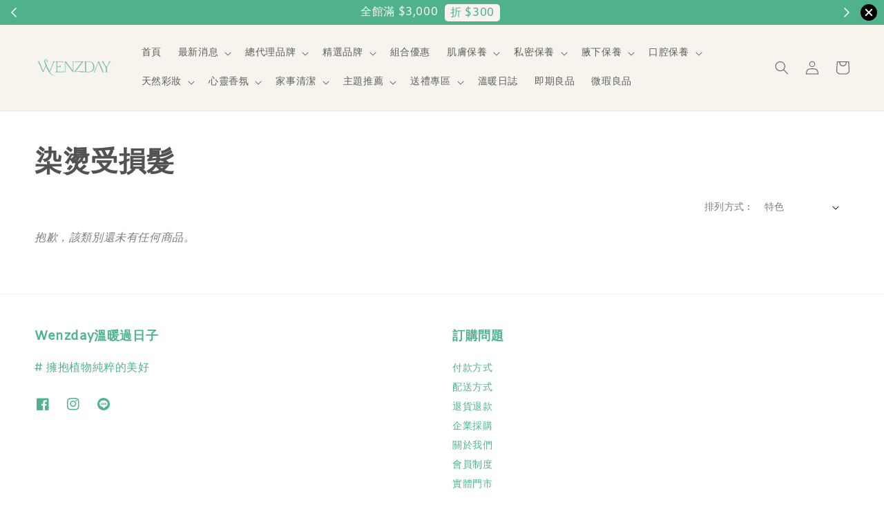

--- FILE ---
content_type: image/svg+xml
request_url: https://s3.dualstack.ap-southeast-1.amazonaws.com/eesb.public/images/payment/payments_aftee.svg
body_size: 9926
content:
<svg xmlns="http://www.w3.org/2000/svg" xmlns:xlink="http://www.w3.org/1999/xlink" viewBox="0 0 300 100"><image width="400" height="100" transform="translate(0 12.5) scale(0.75)" xlink:href="[data-uri]"/></svg>

--- FILE ---
content_type: text/plain
request_url: https://www.google-analytics.com/j/collect?v=1&_v=j102&a=344495363&t=pageview&_s=1&dl=https%3A%2F%2Fwww.wenzday.tw%2Fcollections%2F%25E6%259F%2593%25E7%2587%2599%25E5%258F%2597%25E6%2590%258D%25E9%25AB%25AE&dp=%2Fcollections%2F%25E6%259F%2593%25E7%2587%2599%25E5%258F%2597%25E6%2590%258D%25E9%25AB%25AE&ul=en-us%40posix&dt=%E6%9F%93%E7%87%99%E5%8F%97%E6%90%8D%E9%AB%AE%20%E2%80%93%20Wenzday%20%E6%BA%AB%E6%9A%96%E9%81%8E%E6%97%A5%E5%AD%90&sr=1280x720&vp=1280x720&_u=KGDAgEABBAAAACgCI~&jid=107520359&gjid=1564637122&cid=1465193160.1769352736&tid=UA-229299770-1&_gid=1118582327.1769352736&_slc=1&z=142827220
body_size: -449
content:
2,cG-8EYPD1G076

--- FILE ---
content_type: text/javascript; charset=UTF-8
request_url: https://www.wenzday.tw/assets/google_conversion.js?v=1653403180
body_size: 2243
content:
$(document).ready(function(){

  let script = document.createElement('script');
  script.type = 'text/javascript';
  script.src = "https://www.googletagmanager.com/gtag/js?id=AW-10904550813";
  script.async = true

  document.getElementsByTagName('head')[0].appendChild(script);

  window.dataLayer = window.dataLayer || [];
  function gtag(){dataLayer.push(arguments);}
  gtag('js', new Date());
  gtag('config', 'AW-10904550813');

  googleMarketingOnPageView()

  function googleMarketingGetCookie(cname) {
    var name = cname + '=';
    var decodedCookie = decodeURIComponent(document.cookie);
    var ca = decodedCookie.split(';');
    for(var i = 0; i < ca.length; i++) {
      var c = ca[i];
      while (c.charAt(0) == ' ') {
        c = c.substring(1);
      }
      if (c.indexOf(name) == 0) {
        return c.substring(name.length, c.length);
      }
    }
    return '';
  }

  function googleMarketingDecodeHtml(html) {
    let txt = document.createElement('textarea');
    txt.innerHTML = html;
    return txt.value;
  }

  let currency    = googleMarketingGetCookie('currency');
  let template    = window.__st.p;

  if (template == "product") googleMarketingViewProduct()
  if (template == "payment_completed") googleMarketingOrderPaid()

  $('#PlaceOrder, #btn-pay-again').on("click", googleMarketingPlaceOrder);
  $("#checkout-form").on("click", "#place-order", newCheckoutGoogleMarketingPlaceOrder);

  function googleMarketingOnPageView(){

    let url = location.href
    let path = location.pathname
    let title =  document.title

    host = url.substr(0, url.length - path.length)

    let pageData = {
      'send_to': 'AW-10904550813/0V5lCKLrncADEJ372M8o',
      'host': host,
      'path': path,
      'title': title
    };

    console.log('pageData', pageData);

    gtag('event', 'page_view', {
      'send_to': 'AW-10904550813/0V5lCKLrncADEJ372M8o',
      'page_location': host,
      'page_path': path,
      'page_title': title
    });
  }

  function googleMarketingViewProduct() {

    let product = $('[data-addtocart]').data('addtocart');
    let items = [];

    items.push({
      item_id: product.id,
      item_name: googleMarketingDecodeHtml(product.title || product.name),
      currency: product.currency || currency,
      item_brand: product.brands,
      item_category: product.category ? product.category : '',
      price: parseFloat(product.price),
      quantity: product.quantity,
      item_variant: product.variant
    });

    let viewedData = {
      'send_to': 'AW-10904550813/GZXkCKXrncADEJ372M8o',
      'currency': product.currency || currency,
      'value': parseFloat(product.price),
      'items': items,
    }

    console.log('viewedData', viewedData);

    gtag('event', 'view_item', {
      'send_to': 'AW-10904550813/GZXkCKXrncADEJ372M8o',
      'currency': product.currency || currency,
      'value': parseFloat(product.price),
      'items': items,
    });

  }

  function googleMarketingOrderPaid() {

    purchase_data = $('[data-app-purchase]').data('app-purchase');

    transaction = purchase_data.transactions.last()

    if (!transaction) return;
    if (!transaction.status) return;

    googleMarketingPurchase(purchase_data, "order_purchased");

  }

  function googleMarketingPlaceOrder() {

    checkout = $('[data-app-checkout]').data('app-checkout');

    googleMarketingPurchase(checkout, "order_placed");

  }

  function newCheckoutGoogleMarketingPlaceOrder(){

    checkout = $('[data-app-checkout]').data('app-checkout');

    temp_checkout = checkout
    temp_checkout.order_item = checkout.line_items
    temp_checkout.currency = checkout.currency.code

    googleMarketingPurchase(temp_checkout, "order_placed");

  }

  function googleMarketingPurchase(checkout, action) {

    if (!checkout) return;

    if(action == "order_placed"){

      let items = checkout.order_item

      items = items.map( item => {

        return {
          item_id: item.product_id,
          item_name: googleMarketingDecodeHtml(item.product_name),
          item_variant: item.variant_name,
          currency: checkout.currency || currency,
          price: parseFloat(item.price),
          quantity: parseInt(item.quantity)
        }
      })

      let placedOrderData = {
        'send_to': 'AW-10904550813/jkoLCJzrncADEJ372M8o',
        'items': items,
        'transaction_id': checkout.id,
        'value': parseFloat(checkout.total_price.replace(',','')),
        'currency': checkout.currency || currency,
        'shipping': checkout.total_shipping ? parseFloat(checkout.total_shipping.replace(',','')) : 0,
        'tax': checkout.total_tax ? parseFloat(checkout.total_tax.replace(',','')) : 0
      };

      // console.log('checkout', JSON.stringify(checkout));
      console.log('placedOrderData', placedOrderData);

      gtag('event', 'purchase', {
        'send_to': 'AW-10904550813/jkoLCJzrncADEJ372M8o',
        'items': items,
        'transaction_id': checkout.id,
        'value': parseFloat(checkout.total_price.replace(',','')),
        'currency': checkout.currency || currency
      });

    }
    else if(action == "order_purchased"){

      let items = checkout.line_items
      let checkoutCurrency = null

      if(checkout.currency && checkout.currency.code){
        checkoutCurrency = checkout.currency.code
      }

      items = items.map( item => {

        return {
          item_id: item.product_id,
          item_name: googleMarketingDecodeHtml(item.product_name),
          item_variant: item.variant_name,
          currency: checkoutCurrency || currency,
          price: parseFloat(item.price),
          quantity: parseInt(item.quantity)
        }

      })

      let purchasedOrderData = {
        'send_to': 'AW-10904550813/hVWiCJnrncADEJ372M8o',
        'coupon': checkout.discount_code || '',
        'items': items,
        'transaction_id': checkout.order_number,
        'shipping': checkout.total_shipping ? parseFloat(checkout.total_shipping.replace(',','')) : 0,
        'value': parseFloat(checkout.total_price.replace(',','')),
        'currency': checkoutCurrency || currency,
        'tax': checkout.total_tax ? parseFloat(checkout.total_tax.replace(',','')) : 0
      };

      console.log('purchasedOrderData', purchasedOrderData);

      gtag('event', 'purchase', {
        'send_to': 'AW-10904550813/hVWiCJnrncADEJ372M8o',
        'coupon': checkout.discount_code || '',
        'items': items,
        'transaction_id': checkout.order_number,
        'shipping': checkout.total_shipping ? parseFloat(checkout.total_shipping.replace(',','')) : 0,
        'value': parseFloat(checkout.total_price.replace(',','')),
        'currency': checkoutCurrency || currency,
        'tax': checkout.total_tax ? parseFloat(checkout.total_tax.replace(',','')) : 0
      });

    }

  }

  // EasyStore.Event.subscribe('pages/viewed', function(data){

  //   console.log('pageViewTest', data)

  //   let host = null
  //   let path = null
  //   let title = null

  //   if(data && data.store && data.page){

  //     host = data.store.host
  //     path = data.page.url.substr(host.length, data.page.url.length)
  //     title = data.page.title

  //   }

  //   let pageData = {
  //     'send_to': 'AW-10904550813/0V5lCKLrncADEJ372M8o',
  //     'host': host,
  //     'path': path,
  //     'title': title
  //   };

  //   console.log('pageData', pageData);

  //   gtag('event', 'page_view', {
  //     'send_to': 'AW-10904550813/0V5lCKLrncADEJ372M8o',
  //     'page_location': host,
  //     'page_path': path,
  //     'page_title': title
  //   });

  // })

  // EasyStore.Event.subscribe('orders/placed', function(data){
  //   console.log('placedOrder', data)

  //   alert('trigger_order')

  //   let items = data.order.line_items

  //   items = items.map( item => {

  //     return {
  //       item_id: item.product_id,
  //       item_name: item.product_name,
  //       item_variant: item.variant_name,
  //       price: parseFloat(item.price),
  //       quantity: parseInt(item.quantity)
  //     }

  //   })


  //   let value = data.order.total_price
  //   let currency = data.order.currency;

  //   let placedOrderData = {
  //     'send_to': 'AW-10904550813/jkoLCJzrncADEJ372M8o',
  //     'items': items,
  //     'value': value,
  //     'currency': data.order.currency || currency
  //   };

  //   console.log('placedOrderData', placedOrderData);


  //   gtag('event', 'place_order', {
  //     'send_to': 'AW-10904550813/jkoLCJzrncADEJ372M8o',
  //     'items': items,
  //     'value': value,
  //     'currency': data.order.currency || currency
  //   });

  // })

  // EasyStore.Event.subscribe('orders/purchased', function(data){
  //   console.log('order_purchased', data)


  // })

  // EasyStore.Event.subscribe('products/viewed', function(data){
  //   console.log('products_viewed', data)

  //   let item = data.product
  //   let items = [];
  //   let variant_name = '';
  //   let price = 0;
  //   let inventory = 0;

  //   if(item.selected_variant){

  //     if(item.selected_variant.title !== 'Default Title'){
  //       variant_name = item.selected_variant.title
  //     }

  //     price = item.selected_variant.price/100
  //     inventory = item.selected_variant.inventory_quantity
  //   }

  //   items.push({
  //     id: item.id,
  //     name: item.name,
  //     brand: item.brands.map(brand => brand.name).join(','),
  //     category: item.collections.map(collection => collection.title).join(','),
  //     price: price,
  //     quantity: inventory,
  //     variant: variant_name
  //   });

  //   let viewedData = {
  //     'send_to': 'AW-10904550813/GZXkCKXrncADEJ372M8o',
  //     'items': items,
  //   }

  //   console.log('viewedData', viewedData);

  //   gtag('event', 'view_item', {
  //     'send_to': 'AW-10904550813/GZXkCKXrncADEJ372M8o',
  //     'items': items,
  //   });

  // })

  EasyStore.Event.subscribe('products/searched', function(data){

    console.log('products_search', {
      'send_to': 'AW-10904550813/HgYbCKvrncADEJ372M8o',
      'search_term': data.query
    })

    gtag('event', 'search', {
      'send_to': 'AW-10904550813/HgYbCKvrncADEJ372M8o',
      'search_term': data.query
    });


  })

  EasyStore.Event.subscribe('checkouts/initiated', function(data){
    console.log('begin_checkouts', data)

    let items = data.cart.items

    items = items.map( item => {

      let names = item.product_name.split('-')
      let variant_name = names[(names.length - 1)]

      if(item.product_name == variant_name){
        variant_name = ''
      }

      return {
        item_id: item.product_id,
        item_name: item.product_name,
        item_variant: variant_name,
        currency: data.cart.currency.code || currency,
        price: parseFloat(item.original_price),
        quantity: parseInt(item.quantity)
      }

    })

    let value = parseFloat(data.cart.total_price)

    let checkoutData = {
      'send_to': 'AW-10904550813/R5vgCKjrncADEJ372M8o',
      'items': items,
      'value': value,
      'currency': data.cart.currency.code || currency
    };

    console.log('checkoutData', checkoutData);

    gtag('event', 'begin_checkout', {
      'send_to': 'AW-10904550813/R5vgCKjrncADEJ372M8o',
      'items': items,
      'value': value,
      'currency': data.cart.currency.code || currency
    })


  })

  EasyStore.Event.subscribe('carts/item_added', function(data){

    console.log('cart', data)

    let itemCurrency = null;
    let items = data.cart.latest_items || []

    items = items.map( item => {

      itemCurrency = item.currency;

      return {
        item_id: item.product_id,
        item_name: item.product_name,
        item_variant: item.variant_name,
        currency: item.currency,
        price: parseFloat(item.price),
        quantity: parseInt(item.quantity)
      }
    })

    let value = items.reduce((a, b) => a + (b.quantity * b.price || 0), 0)

    let cartData = {
      'send_to': 'AW-10904550813/UZykCJ_rncADEJ372M8o',
      'items': items,
      'value': value,
      'currency': itemCurrency || currency
    };

    console.log('cartData', cartData);

    gtag('event', 'add_to_cart', {
      'send_to': 'AW-10904550813/UZykCJ_rncADEJ372M8o',
      'items': items,
      'value': value,
      'currency': itemCurrency || currency
    })

  })

})
